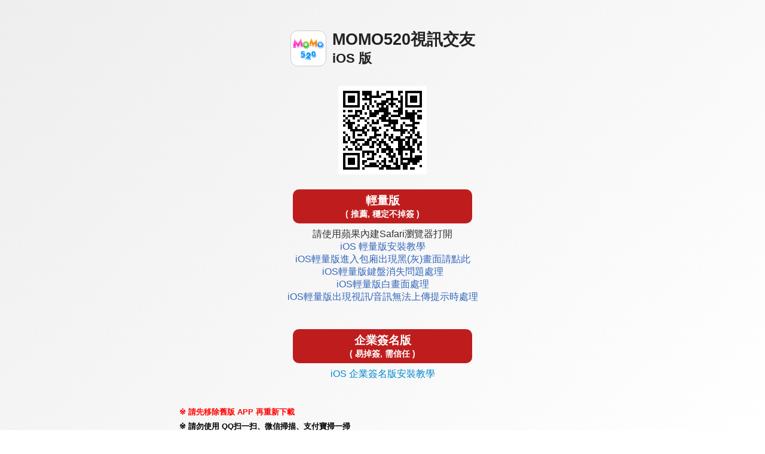

--- FILE ---
content_type: text/html; charset=UTF-8
request_url: http://1808223.kuk598.com/APK/?O1=IOS&WEBID=U520&FID=1808223
body_size: 2716
content:

<!DOCTYPE html>
<html>
  <head>
    <meta charset="utf-8">
    <meta name="viewport" content="width=device-width, initial-scale=1.0, maximum-scale=1.0, user-scalable=no, shrink-to-fit=no,viewport-fit=cover">
    <title>立即下載APP</title>
    <!-- link rel="stylesheet" type="text/css" href="../style.css" -->
    <style>
      html{ height: 100%; }
      body{ margin:0 auto; padding-bottom: 15px; width: 100%; height: 100%; font-family:'Noto Sans TC', Helvetica, Arial, sans-serif; word-wrap: break-word; -webkit-text-size-adjust: none; background-attachment: fixed;
      padding-left: constant(safe-area-inset-left); /* iX */
      padding-right: constant(safe-area-inset-right);
      padding-bottom: calc(15px + constant(safe-area-inset-bottom));
      padding-left: env(safe-area-inset-left);
      padding-right: env(safe-area-inset-right);
      padding-bottom: calc(15px + env(safe-area-inset-bottom));
      }
      *, *:before, *:after { -moz-box-sizing: border-box; -webkit-box-sizing: border-box; box-sizing: border-box; }
      a { text-decoration: none; color: #3466bc; }
      a:hover,a:focus { text-decoration:; }
      img{ vertical-align: middle; }

      .TOP_CONTENT{ margin: 0 auto; padding: 30px 0 10px; width: 94%; max-width: 700px; text-align:center; }
      .CONTENT{ margin: 0 auto; padding: 10px 0 10px; width: 94%; max-width: 700px; text-align:center; }

      .TITLE{ min-width: 200px; position: relative; display: inline-block; margin: 1rem auto; padding: 5px 0 5px 70px; text-align: left; font-size: 1.7rem; font-weight: bold; color: #ff006a; line-height: 1.9rem; }
      .LOGO{ position: absolute; left: 0; width: 60px; border: 1px solid #cccccc; border-radius: 20%; }

      .QRCODE{ margin: 10px 0; display: inline-block; text-align: center; }
      .QRCODE img{ width: 200px; border: 1px solid #f2f2f2; }
      .BTN{ margin: 10px auto; z-index: 1; white-space:nowrap; }
      .BTN_DOWNLOAD{ display: inline-block; margin: 15px auto 0; padding: 10px 0; width:270px; text-align: center; border-radius: 10px; }
      .BTN_DOWNLOAD{ font-weight: bold; font-size: 1.4rem; min-width: 200px; cursor: pointer; background-color: #e91e63; color: #ffffff; }
      .BTN_DOWNLOAD.YET{ background-color: #eeeeee; color: #666666; cursor: default; }

      .BTN_DOWNLOAD span{ display: block; font-size: 1rem; }

      .MEMO{ width: 94%; max-width: 700px; margin: 15px auto; padding: 15px 15px 25px 15px; background-color: rgba(255, 255, 255, 0.4); border: 1px solid #ffffff; }
      .MEMO h4{ margin: 0; font-size: 1.2rem; line-height: 2rem; text-align: left; }
      .MEMO p{ margin: 16px 0; padding: 0; line-height: 1.4; }
      .INFO{ display: inline-block; margin-bottom: 0; font-weight: bold; font-size: 0.8rem; line-height: 1.5; text-align: left; }
      .INFO img{ vertical-align: text-top; padding-left: 2px; }
      ul.INFO{ list-style: none; padding: 0; margin: 0; }
      ul.INFO li:before{ content: "※"; margin-left: -1em; padding-right: 4px; }
      ul.INFO li{ margin-top: 5px; padding-left: 1em; }

      .MEMO .MEMO_STEP{ display: inline-block; padding: 4px 16px 4px 8px; margin-bottom: 8px; font-size: 14px; line-height: 1; color: #666666; border: 1px solid #999999; border-radius: 0 30px 30px 0; background-color: #ffffff; }
      .ic_setting,.ic_safari,.ic_chrome{ width: 28px; }
      .ic_check{ width: 16px; }
      .MEMO h4{ display: inline-block; border-bottom: 3px solid rgba(0, 0, 0, 0.5) }
      .MEMO .BTN{ background-color: #e91e63; color: #ffffff; font-size: 14px; padding: 4px 8px; border-radius: 4px; }
      .MEMO_LINK{ display: block; margin: 0; padding: 8px 0;  color: #0088cc; border: 0px solid #0088cc; }
      .MEMO_IMG{ width: 100%; border: 0px solid #cccccc; }


      /* 籤頁版 */
      .TAB_MENU{ margin: 20px 0; }
      .TAB_MENU .TAB_BTN,.TAB_MENU .TAB_BTN_ON{ width: 50%; display: inline-block; padding: 10px 0; border: 1px solid #cccccc; border-radius: 5px 5px 0 0; cursor: pointer; }
      .TAB_MENU .TAB_BTN{ background-color: #e6e6e6; color: #555555; }
      .TAB_MENU div:nth-child(1){ border-right: 0px; }
      .TAB_MENU .TAB_BTN_ON{ background-image: linear-gradient( 0deg, rgba(255, 255, 255, 0) 0%, #ffffff 80%); border-bottom: 0px;  }

      /* 客製 */
      body{ background-image: linear-gradient(-225deg, #eeeeee 0%, #ffffff 100%); }
      .TITLE{ color: #222222; }
      .MEMO{ background-color: #f7f7f7; border: 1px solid #eeeeee; }
      .MEMO h4{ border-bottom: 3px solid rgba(191, 29, 29, 0.6); }
      .BTN_DOWNLOAD.ALL{ min-width: 300px; }
      .BTN_DOWNLOAD.ALL,.MEMO .BTN{ background-color: #bf1d1d; }
      .BTN_DOWNLOAD { padding: 6px 0; font-size: 1.2rem; }
      .BTN_DOWNLOAD span{ display: block; font-size: 0.9rem; }
      .QRCODE img { width: 150px; }

    </style>
  </head>

  <body>
    <div class="TOP_CONTENT">
      <p class="TITLE">
<img class='LOGO' src='U520/ic.png'>MOMO520視訊交友<br><span style="font-size: 1.4rem;">iOS 版</span></p><div id="IOS" class="BTN"><img src='/APK/U520/PNG/IOS/AAWEB2456.png'></div><div id='APPLIGHT' class='BTN'><a id='MD_APPDOWNMLOAD_I' class='BTN_DOWNLOAD ALL' href='https://1808223.zu224.com/IPA/H5/MOMO520/MOMO520_AAWEB_2456.mobileconfig'>輕量版<span>( 推薦, 穩定不掉簽 )</span></a><DIV class='MEMO_LINK' style='color: #333333'>請使用蘋果內建Safari瀏覽器打開<br><a href='doc_ios3.html' target='_blank'>iOS 輕量版安裝教學</a><BR><a href='doc_ios4.html' target='_blank'>iOS輕量版進入包廂出現黑(灰)畫面請點此</a><BR><a href='doc_ios5.html' target='_blank'>iOS輕量版鍵盤消失問題處理</a><BR><a href='doc_ios6.html' target='_blank'>iOS輕量版白畫面處理</a><BR><a href='doc_ios7.html' target='_blank'>iOS輕量版出現視訊/音訊無法上傳提示時處理</a></DIV></div><div class="QRCODE"><a id="MD_APPDOWNMLOAD_I" class="BTN_DOWNLOAD ALL" href="/APK/?FID=1808223&O=IOS&WEBID=U520">企業簽名版<span>( 易掉簽, 需信任 )</span></a><a class='MEMO_LINK' href='doc_ios1.html' target='_blank'>iOS 企業簽名版安裝教學</a></div></div>
<div class="CONTENT">
  <ul class="INFO">
    <li style="color:#ff0000">請先移除舊版 APP 再重新下載</li>
    <li>請勿使用 QQ扫一扫、微信掃描、支付寶掃一掃</li>
    <li>請勿使用 QQ瀏覽器、UC瀏覽器、UC瀏覽器Mini</li>
    <li>建議用內建相機、或推薦的掃碼APP：<a href="https://itunes.apple.com/cn/app/id951578435?mt=8" target="_blank">二維碼條碼</a><img src="images/link-icon.png" width="14"> 或 <a href="https://itunes.apple.com/cn/app/id1080558159?mt=8" target="_blank">QR碼</a><img src="images/link-icon.png" width="14"> 掃描</li>
    <li>若 APP 無法更新或下載，請先刪除再重新安裝。仍無法解決問題，請聯繫客服（Line：@sline66）並附上本頁網址</li>
    <li>iOS 版本遇到「無法驗證 App」時：<a href="verify.html"> 開啟方法教學</a><img src="images/link-icon.png" width="14"> </li>
  </ul>
</div>



  </body>
</html>

